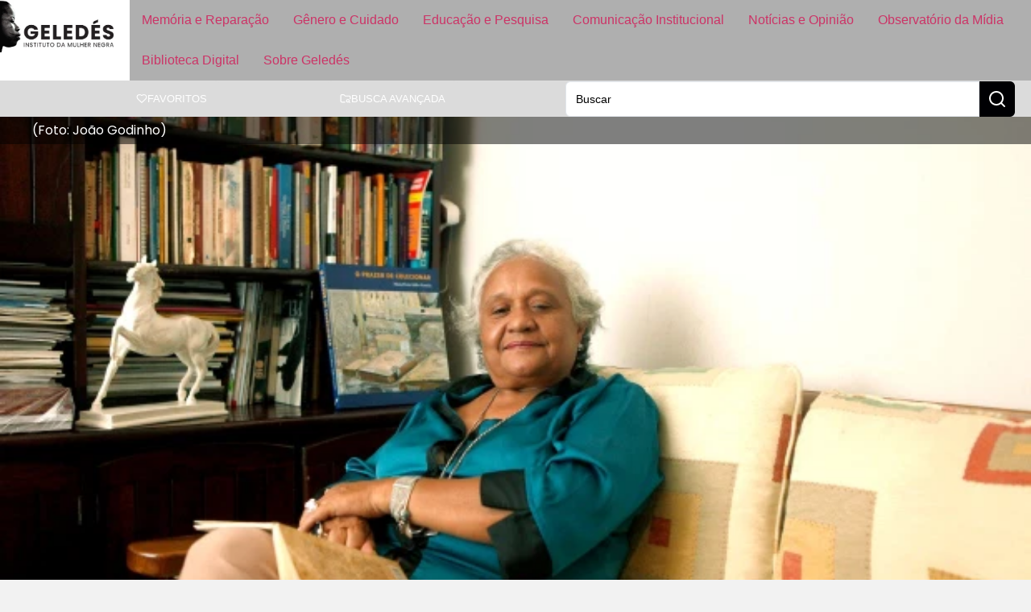

--- FILE ---
content_type: text/css
request_url: https://www.geledes.org.br/wp-content/uploads/elementor/css/post-197549.css?ver=1768531771
body_size: 954
content:
.elementor-197549 .elementor-element.elementor-element-210753a8{--display:flex;--flex-direction:row;--container-widget-width:calc( ( 1 - var( --container-widget-flex-grow ) ) * 100% );--container-widget-height:100%;--container-widget-flex-grow:1;--container-widget-align-self:stretch;--flex-wrap-mobile:wrap;--align-items:stretch;--gap:0px 0px;--row-gap:0px;--column-gap:0px;--flex-wrap:wrap;--padding-top:60px;--padding-bottom:0px;--padding-left:0px;--padding-right:0px;}.elementor-197549 .elementor-element.elementor-element-4b5388d{--display:flex;--flex-direction:column;--container-widget-width:calc( ( 1 - var( --container-widget-flex-grow ) ) * 100% );--container-widget-height:initial;--container-widget-flex-grow:0;--container-widget-align-self:initial;--flex-wrap-mobile:wrap;--justify-content:space-between;--align-items:flex-start;--padding-top:0px;--padding-bottom:30px;--padding-left:0px;--padding-right:0px;}.elementor-197549 .elementor-element.elementor-element-17d52d43 > .elementor-widget-container{padding:0px 0px 0px 0px;}.elementor-197549 .elementor-element.elementor-element-17d52d43{text-align:start;}.elementor-197549 .elementor-element.elementor-element-17d52d43 img{width:210px;}.elementor-197549 .elementor-element.elementor-element-1826d3a8 .elementor-icon-list-icon i{color:var( --e-global-color-primary );transition:color 0.3s;}.elementor-197549 .elementor-element.elementor-element-1826d3a8 .elementor-icon-list-icon svg{fill:var( --e-global-color-primary );transition:fill 0.3s;}.elementor-197549 .elementor-element.elementor-element-1826d3a8 .elementor-icon-list-item:hover .elementor-icon-list-icon i{color:var( --e-global-color-secondary );}.elementor-197549 .elementor-element.elementor-element-1826d3a8 .elementor-icon-list-item:hover .elementor-icon-list-icon svg{fill:var( --e-global-color-secondary );}.elementor-197549 .elementor-element.elementor-element-1826d3a8{--e-icon-list-icon-size:30px;--e-icon-list-icon-align:center;--e-icon-list-icon-margin:0 calc(var(--e-icon-list-icon-size, 1em) * 0.125);--icon-vertical-offset:0px;}.elementor-197549 .elementor-element.elementor-element-1826d3a8 .elementor-icon-list-text{transition:color 0.3s;}.elementor-197549 .elementor-element.elementor-element-f2adb49{width:var( --container-widget-width, 25% );max-width:25%;--container-widget-width:25%;--container-widget-flex-grow:0;}.elementor-197549 .elementor-element.elementor-element-f2adb49 > .elementor-widget-container{padding:0px 40px 0px 0px;}.elementor-197549 .elementor-element.elementor-element-f2adb49 .elementor-nav-menu .elementor-item{font-family:"Roboto", Sans-serif;font-weight:600;}.elementor-197549 .elementor-element.elementor-element-f2adb49 .elementor-nav-menu--main .elementor-item{padding-left:0px;padding-right:0px;padding-top:16px;padding-bottom:16px;}.elementor-197549 .elementor-element.elementor-element-5782641{width:var( --container-widget-width, 25% );max-width:25%;--container-widget-width:25%;--container-widget-flex-grow:0;}.elementor-197549 .elementor-element.elementor-element-5782641 > .elementor-widget-container{padding:0px 40px 0px 0px;}.elementor-197549 .elementor-element.elementor-element-5782641 .elementor-nav-menu--main .elementor-item{padding-left:0px;padding-right:0px;padding-top:16px;padding-bottom:16px;}.elementor-197549 .elementor-element.elementor-element-7226ca8{--display:flex;--align-items:flex-start;--container-widget-width:calc( ( 1 - var( --container-widget-flex-grow ) ) * 100% );--padding-top:0px;--padding-bottom:0px;--padding-left:0px;--padding-right:0px;}.elementor-197549 .elementor-element.elementor-element-4868601{width:100%;max-width:100%;text-align:start;font-weight:600;}.elementor-197549 .elementor-element.elementor-element-4868601 > .elementor-widget-container{padding:12px 0px 20px 0px;}.elementor-197549 .elementor-element.elementor-element-d18238c{width:100%;max-width:100%;--e-form-steps-indicators-spacing:20px;--e-form-steps-indicator-padding:30px;--e-form-steps-indicator-inactive-secondary-color:#ffffff;--e-form-steps-indicator-active-secondary-color:#ffffff;--e-form-steps-indicator-completed-secondary-color:#ffffff;--e-form-steps-divider-width:1px;--e-form-steps-divider-gap:10px;}.elementor-197549 .elementor-element.elementor-element-d18238c .elementor-field-group{padding-right:calc( 10px/2 );padding-left:calc( 10px/2 );margin-bottom:10px;}.elementor-197549 .elementor-element.elementor-element-d18238c .elementor-form-fields-wrapper{margin-left:calc( -10px/2 );margin-right:calc( -10px/2 );margin-bottom:-10px;}.elementor-197549 .elementor-element.elementor-element-d18238c .elementor-field-group.recaptcha_v3-bottomleft, .elementor-197549 .elementor-element.elementor-element-d18238c .elementor-field-group.recaptcha_v3-bottomright{margin-bottom:0;}body.rtl .elementor-197549 .elementor-element.elementor-element-d18238c .elementor-labels-inline .elementor-field-group > label{padding-left:0px;}body:not(.rtl) .elementor-197549 .elementor-element.elementor-element-d18238c .elementor-labels-inline .elementor-field-group > label{padding-right:0px;}body .elementor-197549 .elementor-element.elementor-element-d18238c .elementor-labels-above .elementor-field-group > label{padding-bottom:0px;}.elementor-197549 .elementor-element.elementor-element-d18238c .elementor-field-group .elementor-field:not(.elementor-select-wrapper){background-color:#ffffff;}.elementor-197549 .elementor-element.elementor-element-d18238c .elementor-field-group .elementor-select-wrapper select{background-color:#ffffff;}.elementor-197549 .elementor-element.elementor-element-d18238c .e-form__buttons__wrapper__button-next{color:#ffffff;}.elementor-197549 .elementor-element.elementor-element-d18238c .elementor-button[type="submit"]{color:#ffffff;}.elementor-197549 .elementor-element.elementor-element-d18238c .elementor-button[type="submit"] svg *{fill:#ffffff;}.elementor-197549 .elementor-element.elementor-element-d18238c .e-form__buttons__wrapper__button-previous{color:#ffffff;}.elementor-197549 .elementor-element.elementor-element-d18238c .e-form__buttons__wrapper__button-next:hover{color:#ffffff;}.elementor-197549 .elementor-element.elementor-element-d18238c .elementor-button[type="submit"]:hover{color:#ffffff;}.elementor-197549 .elementor-element.elementor-element-d18238c .elementor-button[type="submit"]:hover svg *{fill:#ffffff;}.elementor-197549 .elementor-element.elementor-element-d18238c .e-form__buttons__wrapper__button-previous:hover{color:#ffffff;}.elementor-197549 .elementor-element.elementor-element-56121f1f{width:100%;max-width:100%;text-align:center;}.elementor-197549 .elementor-element.elementor-element-56121f1f > .elementor-widget-container{padding:60px 0px 0px 0px;}.elementor-197549:not(.elementor-motion-effects-element-type-background), .elementor-197549 > .elementor-motion-effects-container > .elementor-motion-effects-layer{background-color:var( --e-global-color-text );}.elementor-theme-builder-content-area{height:400px;}.elementor-location-header:before, .elementor-location-footer:before{content:"";display:table;clear:both;}@media(min-width:768px){.elementor-197549 .elementor-element.elementor-element-4b5388d{--width:25%;}.elementor-197549 .elementor-element.elementor-element-7226ca8{--width:25%;}}@media(max-width:1024px) and (min-width:768px){.elementor-197549 .elementor-element.elementor-element-4b5388d{--width:50%;}.elementor-197549 .elementor-element.elementor-element-7226ca8{--width:50%;}}@media(min-width:2000px){.elementor-197549 .elementor-element.elementor-element-4868601{text-align:start;}}@media(max-width:1366px){.elementor-197549 .elementor-element.elementor-element-210753a8{--padding-top:40px;--padding-bottom:0px;--padding-left:0px;--padding-right:0px;}.elementor-197549 .elementor-element.elementor-element-4b5388d{--padding-top:0px;--padding-bottom:30px;--padding-left:40px;--padding-right:0px;}.elementor-197549 .elementor-element.elementor-element-17d52d43 img{width:190px;}.elementor-197549 .elementor-element.elementor-element-1826d3a8 .elementor-icon-list-items:not(.elementor-inline-items) .elementor-icon-list-item:not(:last-child){padding-block-end:calc(10px/2);}.elementor-197549 .elementor-element.elementor-element-1826d3a8 .elementor-icon-list-items:not(.elementor-inline-items) .elementor-icon-list-item:not(:first-child){margin-block-start:calc(10px/2);}.elementor-197549 .elementor-element.elementor-element-1826d3a8 .elementor-icon-list-items.elementor-inline-items .elementor-icon-list-item{margin-inline:calc(10px/2);}.elementor-197549 .elementor-element.elementor-element-1826d3a8 .elementor-icon-list-items.elementor-inline-items{margin-inline:calc(-10px/2);}.elementor-197549 .elementor-element.elementor-element-1826d3a8 .elementor-icon-list-items.elementor-inline-items .elementor-icon-list-item:after{inset-inline-end:calc(-10px/2);}.elementor-197549 .elementor-element.elementor-element-7226ca8{--padding-top:0px;--padding-bottom:0px;--padding-left:0px;--padding-right:40px;}.elementor-197549 .elementor-element.elementor-element-56121f1f > .elementor-widget-container{padding:40px 0px 0px 0px;}}@media(max-width:1024px){.elementor-197549 .elementor-element.elementor-element-210753a8{--padding-top:20px;--padding-bottom:0px;--padding-left:0px;--padding-right:0px;}.elementor-197549 .elementor-element.elementor-element-4b5388d{--align-items:flex-start;--container-widget-width:calc( ( 1 - var( --container-widget-flex-grow ) ) * 100% );--padding-top:0px;--padding-bottom:0px;--padding-left:40px;--padding-right:0px;}.elementor-197549 .elementor-element.elementor-element-f2adb49{width:var( --container-widget-width, 50% );max-width:50%;--container-widget-width:50%;--container-widget-flex-grow:0;}.elementor-197549 .elementor-element.elementor-element-f2adb49 > .elementor-widget-container{padding:40px 40px 0px 40px;}.elementor-197549 .elementor-element.elementor-element-5782641{width:var( --container-widget-width, 50% );max-width:50%;--container-widget-width:50%;--container-widget-flex-grow:0;}.elementor-197549 .elementor-element.elementor-element-5782641 > .elementor-widget-container{padding:40px 40px 0px 0px;}.elementor-197549 .elementor-element.elementor-element-7226ca8{--padding-top:0px;--padding-bottom:0px;--padding-left:0px;--padding-right:40px;}}@media(max-width:767px){.elementor-197549 .elementor-element.elementor-element-210753a8{--padding-top:30px;--padding-bottom:0px;--padding-left:0px;--padding-right:0px;}.elementor-197549 .elementor-element.elementor-element-4b5388d{--padding-top:0px;--padding-bottom:40px;--padding-left:20px;--padding-right:20px;}.elementor-197549 .elementor-element.elementor-element-17d52d43{width:100%;max-width:100%;}.elementor-197549 .elementor-element.elementor-element-1826d3a8{width:100%;max-width:100%;}.elementor-197549 .elementor-element.elementor-element-1826d3a8 > .elementor-widget-container{padding:40px 0px 0px 0px;}.elementor-197549 .elementor-element.elementor-element-f2adb49{width:100%;max-width:100%;}.elementor-197549 .elementor-element.elementor-element-f2adb49 > .elementor-widget-container{padding:0px 20px 0px 20px;}.elementor-197549 .elementor-element.elementor-element-5782641{width:100%;max-width:100%;}.elementor-197549 .elementor-element.elementor-element-5782641 > .elementor-widget-container{padding:0px 20px 0px 20px;}.elementor-197549 .elementor-element.elementor-element-7226ca8{--padding-top:0px;--padding-bottom:0px;--padding-left:20px;--padding-right:20px;}.elementor-197549 .elementor-element.elementor-element-4868601 > .elementor-widget-container{padding:0px 0px 20px 0px;}.elementor-197549 .elementor-element.elementor-element-56121f1f > .elementor-widget-container{padding:32px 20px 0px 20px;}}